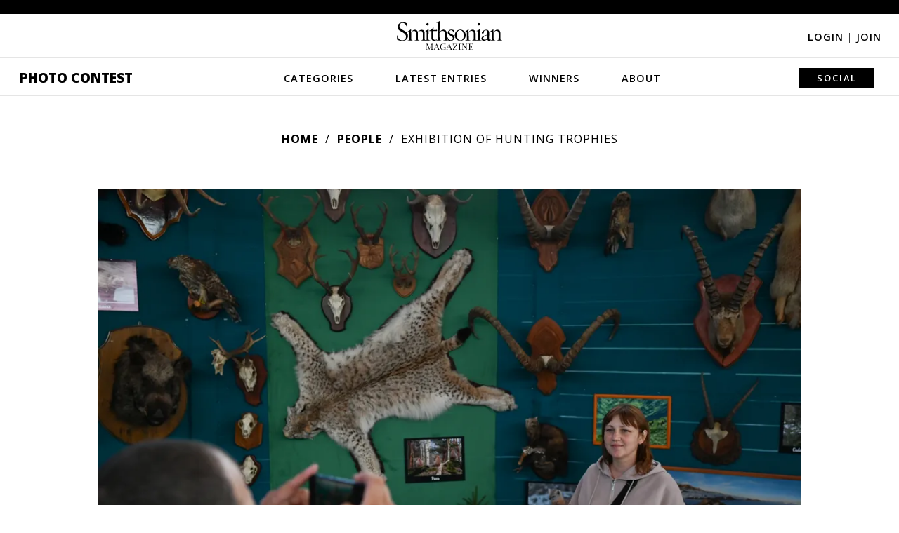

--- FILE ---
content_type: text/plain;charset=UTF-8
request_url: https://c.pub.network/v2/c
body_size: -118
content:
c662fabe-8e91-4fd4-9106-51e211efd1a6

--- FILE ---
content_type: text/plain;charset=UTF-8
request_url: https://c.pub.network/v2/c
body_size: -277
content:
31a79d57-1eca-4d0c-8187-112da223934f